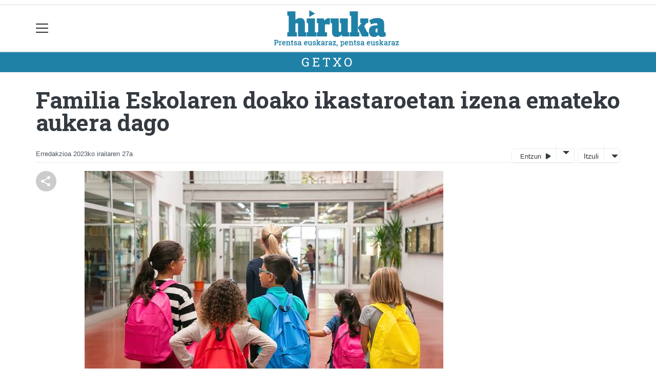

--- FILE ---
content_type: text/html; charset=utf-8
request_url: https://hiruka.eus/getxo/1695806066354-familia-eskolaren-doako-ikastaroetan-izena-emateko-aukera-dago
body_size: 15351
content:

<!DOCTYPE html>
<html lang="eu">
    <head>
        
        <!-- Google Tag Manager -->
        <script>
        window.dataLayer = window.dataLayer || [];

        dataLayer.push({
            'user_authenticated': 'False',
        });

        </script>
        <script>
  (function(i,s,o,g,r,a,m){i['GoogleAnalyticsObject']=r;i[r]=i[r]||function(){
  (i[r].q=i[r].q||[]).push(arguments)},i[r].l=1*new Date();a=s.createElement(o),
  m=s.getElementsByTagName(o)[0];a.async=1;a.src=g;m.parentNode.insertBefore(a,m)
  })(window,document,'script','//www.google-analytics.com/analytics.js','ga');

  ga('create', 'UA-57929882-1', 'hiruka.eus');
  ga('send', 'pageview');

</script>

<!-- Google tag (gtag.js) -->
<script async src="https://www.googletagmanager.com/gtag/js?id=G-EEZT07WK0Y"></script>
<script>
  window.dataLayer = window.dataLayer || [];
  function gtag(){dataLayer.push(arguments);}
  gtag('js', new Date());

  gtag('config', 'G-EEZT07WK0Y');
</script>
        <meta charset="utf-8">
        <meta name="viewport"
              content="width=device-width, initial-scale=1, shrink-to-fit=no">
        
    

  <script type="application/ld+json">
{
  "@context": "https://schema.org",
  "@type": "NewsArticle",
  "mainEntityOfPage": {
    "@type": "WebPage",
    "@id": "https://hiruka.eus/getxo/1695806066354-familia-eskolaren-doako-ikastaroetan-izena-emateko-aukera-dago"
  },
  "headline": "Familia Eskolaren doako ikastaroetan izena emateko aukera dago",
  "image": ["https://hiruka.tok-md.com/argazkiak/BJI/cache/grupo-ninos-maestra-caminando-pasillo-escuela_tokikom_700x700.jpg"],
  "datePublished": "2023-09-27T11:13:59+02:00",
  "dateModified": "2023-09-27T11:13:59+02:00",
  "author": {
    "@type": "Person",
    "name": "Erredakzioa"
  },
   "publisher": {
    "@type": "Organization",
    "name": "Hiruka.eus",
    "logo": {
      "@type": "ImageObject",
      "url": "https://hiruka.eus/static/img/logoa.png"
    }
  },
  "description": "Getxoko Udalak adikzio-jarreren arriskuak eta heziketa emozionala kudeatzen laguntzeko antolatutako Familia Eskolaren ikastaro gaiak ikastetxeetara itzuliko dira. Horietako tailer bat online izango da eta bi euskaraz. Oraingo hiruhilekoaren gaiek familiei gai batzuk jorratzerakoan sortu ohi diren zailtasunak kudeatzeko baliabideak eskainiko dizkiete, esate baterako, heriotza, adikzioak, banaketak, genero estereotipoak edo bullying gaiei buruzkoak.&amp;nbsp;"
}
  </script>



        
            


    
        <meta property="canonical" content="https://hiruka.eus/getxo/1695806066354-familia-eskolaren-doako-ikastaroetan-izena-emateko-aukera-dago" />
    

    
        <meta property="default:image" content="https://hiruka.eus/static/img/logoa.png" />
    

    
        <meta name="description" content="&lt;p&gt;Getxoko Udalak adikzio-jarreren arriskuak eta heziketa emozionala kudeatzen laguntzeko antolatutako Familia Eskolaren ikastaro gaiak ikastetxeetara itzuliko dira. Horietako tailer bat online izango da eta bi euskaraz. Oraingo hiruhilekoaren gaiek familiei gai batzuk jorratzerakoan sortu ohi diren zailtasunak kudeatzeko baliabideak eskainiko dizkiete, esate baterako, heriotza, adikzioak, banaketak, genero estereotipoak edo bullying gaiei buruzkoak.&amp;nbsp;&lt;/p&gt;">
    

    
        <meta property="fb:app_id" content="782206955192141" />
    

    
        <meta property="image" content="https://hiruka.tok-md.com/argazkiak/BJI/cache/grupo-ninos-maestra-caminando-pasillo-escuela_tokikom_700x700.jpg" />
    

    
        <meta property="keywords" content="antolatutako, gai, doako, oraingo, gaiak, buruzkoak.&amp;nbsp;, laguntzeko, arriskuak, ohi, banaketak,, dago, adikzioak,, familia, udalak, online, gaiek, eskolaren, getxoko, baterako,, hiruhilekoaren, jorratzerakoan, edo, adikziojarreren, getxo, sortu, aukera, da, horietako, heriotza,, bat, eta, dizkiete,, genero, izena, bi, estereotipoak, gaiei, ikastetxeetara, zailtasunak, kudeatzeko, itzuliko, eskainiko, heziketa, tailer, diren, kudeatzen, hiruka.eus, batzuk, ikastaro, izango, esate, baliabideak, ikastaroetan, familiei, emateko, dira., bullying, euskaraz., emozionala" />
    

    
        <link rel="me" href="https://matx.eus/@hiruka" />
    

    
        <link rel="me" href="https://tkm.eus/@hirukaeus" />
    

    
        <meta property="og:description" content="Getxoko Udalak adikzio-jarreren arriskuak eta heziketa emozionala kudeatzen laguntzeko antolatutako Familia Eskolaren ikastaro gaiak ikastetxeetara itzuliko dira. Horietako tailer bat online izango da eta bi euskaraz. Oraingo hiruhilekoaren gaiek familiei gai batzuk jorratzerakoan sortu ohi diren zailtasunak kudeatzeko baliabideak eskainiko dizkiete, esate baterako, heriotza, adikzioak, banaketak, genero estereotipoak edo bullying gaiei buruzkoak.&amp;nbsp;" />
    

    
        <meta property="og:image" content="https://hiruka.tok-md.com/argazkiak/BJI/cache/grupo-ninos-maestra-caminando-pasillo-escuela_tokikom_700x700.jpg" />
    

    
        <meta property="og:site_name" content="Hiruka.eus" />
    

    
        <meta property="og:title" content="Familia Eskolaren doako ikastaroetan izena emateko aukera dago - Getxo  - Hiruka.eus" />
    

    
        <meta property="og:url" content="https://hiruka.eus/getxo/1695806066354-familia-eskolaren-doako-ikastaroetan-izena-emateko-aukera-dago" />
    

    
        <meta property="robots" content="index, follow" />
    

    
        <title>Familia Eskolaren doako ikastaroetan izena emateko aukera dago - Getxo  - Hiruka.eus</title>
    

    
        <meta property="twitter:card" content="summary_large_image" />
    

    
        <meta property="twitter:creator" content="@tokikom" />
    

    
        <meta property="twitter:description" content="Getxoko Udalak adikzio-jarreren arriskuak eta heziketa emozionala kudeatzen laguntzeko antolatutako Familia Eskolaren ikastaro gaiak ikastetxeetara itzuliko dira. Horietako tailer bat online izango da eta bi euskaraz. Oraingo hiruhilekoaren gaiek familiei gai batzuk jorratzerakoan sortu ohi diren zailtasunak kudeatzeko baliabideak eskainiko dizkiete, esate baterako, heriotza, adikzioak, banaketak, genero estereotipoak edo bullying gaiei buruzkoak.&amp;nbsp;" />
    

    
        <meta property="twitter:image" content="https://hiruka.tok-md.com/argazkiak/BJI/cache/grupo-ninos-maestra-caminando-pasillo-escuela_tokikom_700x700.jpg" />
    

    
        <meta property="twitter:site" content="@tokikom" />
    

    
        <meta property="twitter:title" content="Familia Eskolaren doako ikastaroetan izena emateko aukera dago - Getxo  - Hiruka.eus" />
    

    
        <meta property="twitter:url" content="https://hiruka.eus/getxo/1695806066354-familia-eskolaren-doako-ikastaroetan-izena-emateko-aukera-dago" />
    


        
        
        
        
            <link rel="apple-touch-icon"
                  href="/static/img/favicons/fav196.png?v=15.14.0"
                  type="image/png"
                  sizes="196x196" />
            <link rel="apple-touch-icon"
                  href="/static/img/favicons/fav180.png?v=15.14.0"
                  type="image/png"
                  sizes="180x180" />
            <link rel="apple-touch-icon"
                  href="/static/img/favicons/fav128.png?v=15.14.0"
                  type="image/png"
                  sizes="128x128" />
            <link rel="apple-touch-icon"
                  href="/static/img/favicons/fav64.png?v=15.14.0"
                  type="image/png"
                  sizes="64x64" />
            <link rel="apple-touch-icon"
                  href="/static/img/favicons/fav16.png?v=15.14.0"
                  type="image/png"
                  sizes="16x16" />
            <link rel="manifest"
                  href="/static/img/favicons/site.webmanifest?v=15.14.0">
            <link rel="mask-icon"
                  href="/static/img/favicons/safari-pinned-tab.svg?v=15.14.0"
                  color="#999999">
            <meta name="msapplication-TileColor" content="#999999">
            <meta name="theme-color" content="#ffffff">
            <meta name="google" content="notranslate" />
        
        <!-- Bootstrap CSS -->
        <link rel="stylesheet"
              href="/static/css/bootstrap/bootstrap.min.css">
        <link rel="stylesheet" href="/static/CACHE/css/output.90336e399f68.css" type="text/css"><link rel="stylesheet" href="/static/CACHE/css/output.a6444707b5d1.css" type="text/css" media="screen"><link rel="stylesheet" href="/static/CACHE/css/output.7e871a4bb113.css" type="text/css"><link rel="stylesheet" href="/static/CACHE/css/output.29520c669505.css" type="text/css" media="screen">
        
    <!-- Elhuyar TTS -->
    <link rel="stylesheet"
          type="text/css"
          media="all"
          href="/static/css/tts/tts.css">
    <link rel="stylesheet"
          type="text/css"
          media="all"
          href="/static/css/tts/tinybox.css">
    <link rel="stylesheet"
          href="https://cdnjs.cloudflare.com/ajax/libs/font-awesome/6.2.0/css/all.min.css"
          integrity="sha512-xh6O/CkQoPOWDdYTDqeRdPCVd1SpvCA9XXcUnZS2FmJNp1coAFzvtCN9BmamE+4aHK8yyUHUSCcJHgXloTyT2A=="
          crossorigin="anonymous"
          referrerpolicy="no-referrer" />
    <!-- *********** -->
    <link rel="stylesheet" href="/static/css/tts/custom_tts.css" />
    <link rel="stylesheet"
          href="https://unpkg.com/swiper/swiper-bundle.min.css">

        <!-- Bootstrap JS -->
        <script src="/static/CACHE/js/output.50f41c38a4b3.js"></script>
<script src="/static/CACHE/js/output.af88a8133b79.js" defer></script>
<script src="/static/CACHE/js/output.49e3be85124d.js"></script>
        <script src="/static/js/pagination.js"></script>
        <script src="/static/js/tempusdominus-bootstrap-4.min.js"></script>
        <link rel="stylesheet"
              type="text/css"
              href="/static/css/tempusdominus-bootstrap-4.min.css" />
        
    <link rel="stylesheet"
          href="https://cdn.jsdelivr.net/npm/lightgallery@1.6.10/dist/css/lightgallery.css" />
    <script src="/static/js/lightgallery.js"></script>
    <script src="https://cdn.jsdelivr.net/npm/lightgallery@1.6.10/modules/lg-thumbnail.js"></script>
    <script src="https://cdn.jsdelivr.net/npm/lightgallery@1.6.10/modules/lg-fullscreen.js"></script>
    <script src="https://cdn.jsdelivr.net/npm/lightgallery@1.6.10/modules/lg-zoom.js"></script>

        <script type="text/javascript">
        $(document).ready(function () {
            $("#useroptions").load('/erabiltzaileak/useroptions?url=' + location.href);
            $("#headerjs").load('/erabiltzaileak/headerjs');
        });
        </script>
        <!-- Google Tag Manager -->
        <script>
        (function (w, d, s, l, i) {
            w[l] = w[l] || []; w[l].push({
                'gtm.start':
                    new Date().getTime(), event: 'gtm.js'
            }); var f = d.getElementsByTagName(s)[0],
                j = d.createElement(s), dl = l != 'dataLayer' ? '&l=' + l : ''; j.async = true; j.src =
                    'https://www.googletagmanager.com/gtm.js?id=' + i + dl; f.parentNode.insertBefore(j, f);
        })(window, document, 'script', 'dataLayer', 'GTM-WB443R2');
        </script>
        <!-- End Google Tag Manager -->
        <script async='async' src='https://www.googletagservices.com/tag/js/gpt.js'></script>
<script>
  var googletag = googletag || {};
  googletag.cmd = googletag.cmd || [];
</script>
<script type='text/javascript'>
    googletag.cmd.push(function() {

        googletag.defineSlot('/6115446/HIRUKA/btn1', [300, 75], 'div-gpt-ad-1531484909655-0').addService(googletag.pubads()).setTargeting('herriak', ['Getxo']).setTargeting('gaia', 'Hezkuntza');
        googletag.defineSlot('/6115446/HIRUKA/btn2', [300, 75], 'div-gpt-ad-1531484909655-1').addService(googletag.pubads()).setTargeting('herriak', ['Getxo']).setTargeting('gaia', 'Hezkuntza');
        googletag.defineSlot('/6115446/HIRUKA/btn3', [300, 75], 'div-gpt-ad-1531484909655-2').addService(googletag.pubads()).setTargeting('herriak', ['Getxo']).setTargeting('gaia', 'Hezkuntza');
        googletag.defineSlot('/6115446/HIRUKA/ldb1', [[728, 90], [980, 90]], 'div-gpt-ad-1531484909655-3').addService(googletag.pubads()).setTargeting('herriak', ['Getxo']).setTargeting('gaia', 'Hezkuntza');
        googletag.defineSlot('/6115446/HIRUKA/ldb2', [[728, 90], [980, 90]], 'div-gpt-ad-1531484909655-4').addService(googletag.pubads()).setTargeting('herriak', ['Getxo']).setTargeting('gaia', 'Hezkuntza');
        googletag.defineSlot('/6115446/HIRUKA/mpu1', [[300, 250]], 'div-gpt-ad-1531484909655-5').addService(googletag.pubads()).setTargeting('herriak', ['Getxo']).setTargeting('gaia', 'Hezkuntza');
        googletag.defineSlot('/6115446/HIRUKA/mpu2', [[300, 250]], 'div-gpt-ad-1531484909655-6').addService(googletag.pubads()).setTargeting('herriak', ['Getxo']).setTargeting('gaia', 'Hezkuntza');
        googletag.defineSlot('/6115446/HIRUKA/mpu3', [[300, 600], [300, 250]], 'div-gpt-ad-1531484909655-7').addService(googletag.pubads()).setTargeting('herriak', ['Getxo']).setTargeting('gaia', 'Hezkuntza');
        googletag.defineSlot('/6115446/HIRUKA/mpu4', [[300, 600], [300, 250]], 'div-gpt-ad-1531484909655-8').addService(googletag.pubads()).setTargeting('herriak', ['Getxo']).setTargeting('gaia', 'Hezkuntza');
        googletag.defineSlot('/6115446/HIRUKA/mpu5', [[300, 600], [300, 250]], 'div-gpt-ad-1531484909655-11').addService(googletag.pubads()).setTargeting('herriak', ['Getxo']).setTargeting('gaia', 'Hezkuntza');
        googletag.defineSlot('/6115446/HIRUKA/mpu6', [[300, 600], [300, 250]], 'div-gpt-ad-1531484909655-12').addService(googletag.pubads()).setTargeting('herriak', ['Getxo']).setTargeting('gaia', 'Hezkuntza');
        googletag.defineSlot('/6115446/HIRUKA/ldbm1', [320, 50], 'div-gpt-ad-1531484909655-9').addService(googletag.pubads()).setTargeting('herriak', ['Getxo']).setTargeting('gaia', 'Hezkuntza');
        googletag.defineSlot('/6115446/HIRUKA/ldbm2', [320, 50], 'div-gpt-ad-1531484909655-10').addService(googletag.pubads()).setTargeting('herriak', ['Getxo']).setTargeting('gaia', 'Hezkuntza');
        
        googletag.pubads().enableSingleRequest();
        googletag.pubads().collapseEmptyDivs(true);
        googletag.enableServices();
    });
</script>

    </head>
    <body 
          
          
          >
        <div class="container publitop mb-2 text-center">
            
                <div id='div-gpt-ad-1531484909655-3'
     style='min-height:90px;'>
    <script type='text/javascript'>googletag.cmd.push(function() { googletag.display('div-gpt-ad-1531484909655-3'); });</script>
</div>

            
        </div>
        <script>
        $(document).ready(function () {
            $('#navbarSupportedContent').on('shown.bs.collapse', function (e) {
                // Action to execute once the collapsible area is expanded
                $('#sticky-header-wrapper').removeClass('sticky-top');
                window.scrollTo(0, 0);
            });
            $('#navbarSupportedContent').on('hidden.bs.collapse', function (e) {
                // Action to execute once the collapsible area is expanded
                $('#sticky-header-wrapper').addClass('sticky-top');
            })

        });

        </script>
        


        <div class="sticky-top bg-white tk-header" id="sticky-header-wrapper">
            <div class="container">
                <nav class="navbar navbar-light p-0 row">
                    <div class="col-md-auto col-2 text-left align-middle h-100 d-inline-block p-0">
                        <button class="navbar-toggler my-1 border-0"
                                type="button"
                                data-toggle="collapse"
                                data-target="#navbarSupportedContent"
                                aria-controls="navbarSupportedContent"
                                aria-expanded="false"
                                aria-label="Toggle navigation">
                            <span class="navbar-toggler-icon"></span>
                        </button>
                    </div>
                    <div id="logocontainer"
                         class="col text-center align-middle h-100 d-inline-block px-1">
                        <a class="navbar-brand default-logo my-1 mx-0" href="/">
                            
                            
                                
<img src="https://hiruka.tok-md.com/argazkiak/Wnb/cache/logoa_tokikom_700x700.png?v=15.14.0"
     class="img-fluid"
     alt="logotipoa" />

                            
                        </a>
                    </div>
                    <div class="col-md-auto col-2 text-right align-middle h-100 d-inline-block p-0">
                        <form id="useroptions" class="navbar-right my-1">
                        </form>
                    </div>
                    <div class="collapse navbar-collapse" id="navbarSupportedContent">
<div class="row mb-3 pb-3 border-bottom">
    <div class="col-md-4 ">
        <form class="form-inline"
              method="GET"
              action="/bilaketa">
            <input class="form-control col-9 ml-3"
                   type="search"
                   placeholder="Bilatu..."
                   aria-label="Bilatu"
                   name="bilaketa" />
            <input type="hidden" name="webguneak" value="hiruka" />
            <input type="hidden" name="ordena" value="berritasuna" />
            <span class="ml-2">
                <button type="submit" class="btn btn-light">
                    <i class="fa-solid fa-magnifying-glass" aria-hidden="true"></i>
                </button>
            </span>
        </form>
    </div>
</div>
<div class="row">

          <div class="col-md-4 menua01">
                <ul class="navbar-nav mr-auto">


                    <li class="nav-item dropdown">
                            <a class="nav-link dropdown-toggle" href="#" id="navbarDropdown" role="button" data-toggle="dropdown" aria-haspopup="true" aria-expanded="false">
                              Herriak
                            </a>
                            <div class="dropdown-menu" aria-labelledby="navbarDropdown">
                              <a class="dropdown-item" href="/barrika/">Barrika</a>
                              <a class="dropdown-item" href="/berango/">Berango</a>
                              <a class="dropdown-item" href="/ehu/">EHU</a>
                              <a class="dropdown-item" href="/erandio/">Erandio</a>
                              <a class="dropdown-item" href="/getxo/">Getxo</a>
                              <a class="dropdown-item" href="/gorliz/">Gorliz</a>
                              <a class="dropdown-item" href="/leioa/">Leioa</a>
                              <a class="dropdown-item" href="/lemoiz/">Lemoiz</a>
                              <a class="dropdown-item" href="/plentzia/">Plentzia</a>
                              <a class="dropdown-item" href="/sopela/">Sopela</a>
                              <a class="dropdown-item" href="/urduliz/">Urduliz</a>
                              <a class="dropdown-item" href="/uribe-kosta/">Uribe Kosta</a>

                            </div>
                    </li>
                    <div class="dropdown-divider"></div>


                    <li class="nav-item dropdown">
                            <a class="nav-link dropdown-toggle" href="#" id="navbarDropdown" role="button" data-toggle="dropdown" aria-haspopup="true" aria-expanded="false">
                              Gaiak
                            </a>
                            <div class="dropdown-menu" aria-labelledby="navbarDropdown">
                              <a class="dropdown-item" href="/kultura/">Kultura</a>
                              <a class="dropdown-item" href="/euskara/">Euskara</a>
                              <a class="dropdown-item" href="/kirolak/">Kirolak</a>
                              <a class="dropdown-item" href="/hezkuntza/">Hezkuntza</a>
                              <a class="dropdown-item" href="/ekonomia/">Ekonomia</a>
                              <a class="dropdown-item" href="/jendartea/">Jendartea</a>
                              <a class="dropdown-item" href="/politika/">Politika</a>
                              <a class="dropdown-item" href="/gazteok/">Gazteok</a>
                              <a class="dropdown-item" href="/historia/">Historia</a>
                              <a class="dropdown-item" href="/ingurumena/">Ingurumena</a>
                              <a class="dropdown-item" href="/iritzia/">Iritzia</a>
                              <a class="dropdown-item" href="/jaiak/">Jaiak</a>
                            </div>
                    </li>
                    <div class="dropdown-divider"></div>


                    <li class="nav-item dropdown">
                     <li class="nav-item">
                         <a class="nav-link" href="/prentsa/">Aldizkaria</a>
                    </li>
                    <div class="dropdown-divider"></div>



                </ul>

          </div><!-- menua01 -->

          <div class="col-md-4 menua02">
              <div class="row">
                  <div class="col-6">
                      <ul class="navbar-nav mr-auto">
                          <li class="nav-item"><a class="nav-link" href="/agenda/"><i class="fas fa-calendar-alt"></i>Agenda</a></li>
                          <li class="nav-item"><a class="nav-link" href="/eguraldia"><i class="fas fa-sun"></i>Eguraldia</a></li>
                          <li class="nav-item"><a class="nav-link" href="/zozketak/"><i class="fas fa-trophy"></i>Zozketak</a></li>
<li class="nav-item"><a class="nav-link" href="https://hiruka.eus/bereziak/0km-berton-bertokoa"><i class="fas fa-grin-hearts"></i>Berton bertokoa</a></li>
                      </ul>
                  </div>

                  <div class="col-6">
                      <ul class="navbar-nav mr-auto">
                          <li class="nav-item"><a class="nav-link" href="/galeriak/"><i class="fas fa-images"></i></i>Argazki galeriak</a></li>
                          <li class="nav-item"><a class="nav-link" href="/bideoak/"><i class="fas fa-video"></i>Bideoak</a></li>
                          <li class="nav-item"><a class="nav-link" href="/bereziak/"><i class="fas fa-stream"></i></i>Bereziak</a></li>
<li class="nav-item"><a class="nav-link" href="/sailkatuak/"><i class="fas fa-clipboard"></i></i>Iragarkiak</a></li>
                      </ul>
                  </div>
              </div> <!-- row -->
              </div><!-- menua02 -->

          <div class="col-md-4 menua03">

              <ul class="navbar-nav mr-auto">
                  <li class="nav-item"><a class="nav-link" href="/bazkidetu/">Egin zaitez HIRUKA Lagun</a></li>
                  <li class="nav-item"><a class="nav-link" href="/gida/">Gida-komertziala</a></li>
                  <li class="nav-item"><a class="nav-link" href="/publizitatea/">Publizitatea</a></li>
                  <li class="nav-item"><a class="nav-link" href="/kontaktua/">Harremanetarako</a></li>
                  <li class="nav-item"><a class="nav-link" href="/honi-buruz/">Honi buruz</a></li>
              </ul>
          </div><!-- menua 03 -->
      </div><!-- row -->
<div class="row sare_sozialak_menua">
    <div class="col-md-6 sare_sozialak">
<a href="https://www.instagram.com/hirukaeus/"><i class="fa-brands fa-instagram"></i></a>

<a href="https://tkm.eus/@hirukaeus"><i class="fa-brands fa-mastodon"></i></a>
<a href="https://www.facebook.com/HirukaEus"><i class="fa-brands fa-facebook-f"></i></a>
<a href="https://www.youtube.com/channel/UC8lh2Lo-_F0rbWvdzwZ0NbQ"><i class="fa-brands fa-youtube"></i></a>
<a href="mailto:hiruka@hiruka.eus"><i class="fa-regular fa-envelope"></i></a></div>
    <div class="col-md-6 tokikom_logoa">
        <img src="/static/img/logo_tokikom_menu.png"
             alt="Tokikom menuko logotipoa" />
    </div>
</div>
</div>
                </nav>
            </div>
            <div class="border m-0"></div>
            <div>
                
                    <div class="tk-subheader tk-subheadereffect text-center text-uppercase mb-3">
                        
                            
        <div id="header-title">
            
                <a href="/getxo/">Getxo</a>
            
        </div>
    
                        
                    </div>
                
            </div>
            <div id="headerjs"></div>
        </div>
        <div id="tk-maincontainer">
            
            
            
            
            
                <div class="tk-content">
                    <div class="container">
                        <div class="row">
                            <div class="col-12">
                                
                                
                                
        


        

<div class="row  no-subscriber">
    <div class="col-12">
        
            
            
            <div id="title" class="">
                <h1 id="content-title" class="mt-3 mb-4">Familia Eskolaren doako ikastaroetan izena emateko aukera dago</h1>
                <p id = "disableTitleTranslation" class="d-none">
                    <span id="content-title-msg"></span>
                    <button id="" class="" onclick="disableTranslation()">&#10007;</button>
                </p>
            </div>
            
                <div class="tk-display-signature">
                    



    
        
        
        
        <span class="tk-author-card mr-1 small">
            
                Erredakzioa
            
        </span>
    

<span class="tk-datePublished mr-1">2023ko irailaren 27a</span>



                    
                    
                        


<!-- TTS -->
<!--desktop-->
<div class="tk-adimen">
   
      <div class="tk-entzun">
         <div class="elhuyarDropdown">
            <button id="playerIndicator" class="play" onclick="elhuyarManager()">
               Entzun
               <span id="playerIndicator" class="playbotoia play" accesskey="p"></span>
            </button>
            <button onclick="elhuyarDropdownFunction()" class="dropbtn"></button>
            <div id="elhuyarDropdownContent" class="dropdown-content">
               <a href="#" class="deskargatu" onclick="TTS.deskargatutestuaaudiogisa()">Deskargatu</a>
               <a href="#"
                  onclick="TTS.about(); return false;"
                  class="info"
                  title="Honi buruz">Info</a>
               <span class="ahotsak">Ahotsak :</span>
               <div id="ahotsakoptions" class="ahotsakoptions"></div>
            </div>
         </div>
      </div>
   
   
      <div class="tk-itzuli">
         <div class="trebeDropdown">
            <button id="itzuliButton" class="translate" onclick="trebeManager()">Itzuli</button>
            <button onclick="trebeDropdownFunction()" class="dropbtn"></button>
            <div id="trebeDropdownContent" class="dropdown-content">
               <a href="#"
                  onclick="languageSelector(this)"
                  id="es"
                  class="selectedLanguage">Español</a>
               <a href="#" onclick="languageSelector(this)" id="en" class="">English</a>
               <a href="#" onclick="languageSelector(this)" id="fr" class="">Français</a>
               <a href="#" onclick="languageSelector(this)" id="ca" class="">Català</a>
               <a href="#" onclick="languageSelector(this)" id="gl" class="">Galego</a>
            </div>
         </div>
      </div>
   
</div>
<p id="lerrojauzia2" class="clear"></p>
<div class="d-none">
   <a href="#"
      id="playbotoiabozgorailua"
      onclick="TTS.entzun(); return false;"
      class="playbotoiabozgorailua audiobotoia"
      title="Edukia entzun"
      accesskey="p"></a>
   <a href="#"
      id="gelditubotoia"
      onclick="TTS.stopBotoia(); return false;"
      class="gelditubotoia audiobotoia d-none"
      title="Amaitu"
      accesskey="s"
      style="display:none"></a>
   <a href="#"
      id="hasierarabotoia"
      onclick="TTS.hasierara(); return false;"
      class="hasierarabotoia audiobotoia d-none"
      title="Hasierara"
      accesskey="c"
      style="display:none"></a>
   <a href="#"
      id="atzeraparagrafoabotoia"
      onclick="TTS.atzeraparagrafoa(); return false;"
      class="atzeraparagrafoabotoia audiobotoia d-none"
      title="Aurreko paragrafora"
      accesskey="x"
      style="display:none"></a>
   <a href="#"
      id="atzerabotoia"
      onclick="TTS.atzera(); return false;"
      class="atzerabotoia audiobotoia d-none"
      title="Aurreko esaldira"
      accesskey="a"
      style="display:none"></a>
   <a href="#"
      id="aurrerabotoia"
      onclick="TTS.aurrera(); return false;"
      class="aurrerabotoia audiobotoia d-none"
      title="Hurrengo esaldira"
      accesskey="d"
      style="display:none"></a>
   <a href="#"
      id="aurreraparagrafoabotoia"
      onclick="TTS.aurreraparagrafoa(); return false;"
      class="aurreraparagrafoabotoia audiobotoia d-none"
      title="Hurrengo paragrafora"
      accesskey="w"
      style="display:none"></a>
   <a href="#"
      id="amaierarabotoia"
      onclick="TTS.amaierara(); return false;"
      class="amaierarabotoia audiobotoia d-none"
      title="Amaierara"
      accesskey="e"
      style="display:none"></a>
   <a href="#"
      id="joanbotoia"
      onclick="TTS.joan(); return false;"
      class="joanbotoia audiobotoia d-none"
      title="Zati zehatz batera joateko, klik egin bertan eta jarraitu botoia sakatu"
      accesskey="j"
      style="display:none"></a>
   <a href="#"
      id="azalpentestua"
      onclick="TTS.entzun(); return false;"
      class="azalpentestua audiobotoia d-none"
      title="Edukia entzun"
      style="display:none">
      <span id="entzuntestua" class="entzuntestua">Orria entzun</span>
   </a>
   <a href="#"
      id="aboutbotoia"
      onclick="TTS.about(); return false;"
      class="aboutbotoia audiobotoia d-none"
      title="Honi buruz"
      accesskey="h"
      style="display:none"></a>
   <div id=""
        class="bolumenakontrola audiobotoia d-none"
        title="Bolumena"
        style="display:none">
      <div class="banatzekoa"></div>
      <a href="#"
         id="volume"
         class="volume"
         onclick="TTS.bolumenaerakutsiezkutatu(); return false;"
         accesskey="v"></a>
      <a href="#" id="bolumenaslider" class="bolumenaslider d-none"></a>
      <span id="bolumenatooltip"
            class="bolumenatooltip slidertooltipbolumena"
            style="display:none"></span>
   </div>
   <div id="abiadurakontrola"
        class="abiadurakontrola speed100 audiobotoia abiadura d-none"
        title="Irakurketaren abiadura"
        style="display:none"
        onmousedown="TTS.abiaduraaldatu()">
      <i class="fa-solid fa-xmark"></i>
   </div>
   <div id="hizlariakontrola"
        class="hizlariakontrola audiobotoia d-none"
        title="Hizlaria"
        style="display:none">
      <a href="#"
         id="hizlaria"
         class="hizlaria"
         onclick="TTS.hizlariaerakutsiezkutatu(); return false;"
         accesskey="g"></a>
      <div id="hizlariaukera" class="hizlariaukera" style="display:none"></div>
   </div>
   <div id="hizkuntzakontrola"
        class="hizkuntzakontrola audiobotoia d-none"
        title="Testuaren hizkuntza"
        style="display:none">
      <a href="#"
         id="hizkuntza"
         class="hizkuntza"
         onclick="TTS.hizkuntzaerakutsiezkutatu(); return false;"
         accesskey="l"></a>
      <div id="hizkuntzaaukera" class="hizkuntzaaukera" style="display:none">
         <a href="#"
            id="hizkuntzaeuskara"
            class="hizkuntzaeuskara ezkerrean aukeratuta d-none"
            onclick="TTS.hizkuntzaaldatu(event); return false;"
            title="Euskara"
            accesskey="u"></a>
         <div class="ezkerrean banatzekoa"></div>
         <a href="#"
            id="hizkuntzagaztelania"
            class="hizkuntzagaztelania ezkerrean d-none"
            onclick="TTS.hizkuntzaaldatu(event); return false;"
            title="Gaztelania"
            accesskey="i"></a>
      </div>
   </div>
</div>

                    
                </div>
            
        
    </div>
</div>
<div class="row w-100">
    
        <div class="col-md-1">

    <div class="tk-socialbuttons sticky-top">
        <ul class="tk-share hidden-xs pt-3 list-unstyled">
            <li class="sharelink"><div class="position-fixed bottom-0 right-0 p-3"
     style="z-index: 5;
            right: 0;
            bottom: 0">
    <div id="share-notification"
         class="toast hide"
         role="alert"
         aria-live="assertive"
         aria-atomic="true"
         data-delay="2000">
        <div class="toast-header">
            <strong class="mr-auto text-success"><i class="fa-regular fa-circle-check"></i> Kopiatuta!</strong>
            <button type="button"
                    class="ml-2 mb-1 close"
                    data-dismiss="toast"
                    aria-label="Close">
                <span aria-hidden="true">&times;</span>
            </button>
        </div>
        <div class="toast-body text-body">Eduki hau partekatzeko esteka arbelera kopiatu da.</div>
    </div>
</div>
<a id="copy-btn">
    
        <svg width="40"
             height="40"
             viewBox="0 0 40 40"
             fill="none"
             xmlns="http://www.w3.org/2000/svg">
            <circle cx="20" cy="20" r="20" fill="#CCCCCC" />
            <path d="M25 30C24.1667 30 23.4583 29.7083 22.875 29.125C22.2917 28.5417 22 27.8333 22 27C22 26.9 22.025 26.6667 22.075 26.3L15.05 22.2C14.7833 22.45 14.475 22.646 14.125 22.788C13.775 22.93 13.4 23.0007 13 23C12.1667 23 11.4583 22.7083 10.875 22.125C10.2917 21.5417 10 20.8333 10 20C10 19.1667 10.2917 18.4583 10.875 17.875C11.4583 17.2917 12.1667 17 13 17C13.4 17 13.775 17.071 14.125 17.213C14.475 17.355 14.7833 17.5507 15.05 17.8L22.075 13.7C22.0417 13.5833 22.021 13.471 22.013 13.363C22.005 13.255 22.0007 13.134 22 13C22 12.1667 22.2917 11.4583 22.875 10.875C23.4583 10.2917 24.1667 10 25 10C25.8333 10 26.5417 10.2917 27.125 10.875C27.7083 11.4583 28 12.1667 28 13C28 13.8333 27.7083 14.5417 27.125 15.125C26.5417 15.7083 25.8333 16 25 16C24.6 16 24.225 15.929 23.875 15.787C23.525 15.645 23.2167 15.4493 22.95 15.2L15.925 19.3C15.9583 19.4167 15.9793 19.5293 15.988 19.638C15.9967 19.7467 16.0007 19.8673 16 20C15.9993 20.1327 15.9953 20.2537 15.988 20.363C15.9807 20.4723 15.9597 20.5847 15.925 20.7L22.95 24.8C23.2167 24.55 23.525 24.3543 23.875 24.213C24.225 24.0717 24.6 24.0007 25 24C25.8333 24 26.5417 24.2917 27.125 24.875C27.7083 25.4583 28 26.1667 28 27C28 27.8333 27.7083 28.5417 27.125 29.125C26.5417 29.7083 25.8333 30 25 30Z" fill="white" />
        </svg>
    
</a>
<script>
    // URLa kopiatzeko funtzioa
    const copyButton = document.getElementById('copy-btn');
    copyButton.addEventListener('click', () => {
        const url = window.location.href;
        navigator.clipboard.writeText(url).then(() => {
            $('#share-notification').toast('show');
        }).catch(err => {
            console.error('Akatsa kopiatzean:', err);
        });
    });
</script>
</li>
            
        </ul>
    </div>

</div>
    
    <div class="col-md">
        
            <div class="mt-3">
                
                    
                        
                            <div class="tk-articleimage mb-3">
                                <div id="lightgallery">
                                    <a href="https://hiruka.tok-md.com/argazkiak/BJI/grupo-ninos-maestra-caminando-pasillo-escuela.jpg">
                                        <img class="img-fluid"
                                             src="https://hiruka.tok-md.com/argazkiak/BJI/cache/grupo-ninos-maestra-caminando-pasillo-escuela_tokikom_700x700.jpg"
                                             alt="Familia Eskolaren doako ikastaroetan izena emateko aukera dago" />
                                    </a>
                                </div>
                                <div class="tk-photofooter">
                                    
                                </div>
                            </div>
                            <script>
                            $(document).ready(function(){
                                $('#lightgallery').lightGallery({
                                    thumbnail: false,
                                    download: false,
                                });
                            });
                            </script>
                        
                    
                
                
                
                
            </div>
            
                <div id="summary" class="">
                    <div id="content-summary" class="tk-description mb-3"><p>Getxoko Udalak adikzio-jarreren arriskuak eta heziketa emozionala kudeatzen laguntzeko antolatutako Familia Eskolaren ikastaro gaiak ikastetxeetara itzuliko dira. Horietako tailer bat online izango da eta bi euskaraz. Oraingo hiruhilekoaren gaiek familiei gai batzuk jorratzerakoan sortu ohi diren zailtasunak kudeatzeko baliabideak eskainiko dizkiete, esate baterako, heriotza, adikzioak, banaketak, genero estereotipoak edo bullying gaiei buruzkoak.&nbsp;</p></div>
                    <p id = "disableSummaryTranslation" class="d-none">
                        <span id="content-summary-msg"></span>
                        <button id="" class="" onclick="disableTranslation()">&#10007;</button>
                    </p>
                </div>
            
            
            
                <div class="tk-articlebody"><p>Doakoak izango diren ikastaroak urriaren 9an hasiko dira eta abenduaren 19an amaitu, Romo, Nuestra Se&ntilde;ora de Europa, Azkorri, Zubileta eta Zabala ikastetxeetan; Julio Caro Baroja institutuan eta San Nikolas ikastolan.</p>
<p>&ldquo;Getxoko ikasleen familiei zuzendutako ikastaro horien helburua da familiei laguntzea seme-alaben hezkuntza emozionala eta mendekotasun-jokabideen arriskuak kudeatzen. Ezarritako aldaketekin saioetan pertsona gehiagok parte hartzea erraztu nahi dugu&rdquo;, azaldu du Carmen Diaz Gizarte Kohesioko zinegotziak.</p>
<p>Datozen asteotarako antolatutako tailerrak hurrengoak izango dira:</p>
<ul>
<li>Urriak 9 eta 10: Educar en positivo implica no poner l&iacute;mites?</li>
<li>Urriak 16: &iquest;C&oacute;mo gestionar en casa una separaci&oacute;n?</li>
<li>Urriak 23: Bullying.</li>
<li>Azaroak 6 eta 7: El sexo. &iquest;un tema tab&uacute; en las familias? </li>
<li>Azaroak 13: Adingabeak sarean: gehiegizko esposizioa eta segurtasunaren garrantzia.</li>
<li>Azaroak 20 eta 21: "&iquest;C&oacute;mo influyen las redes sociales en la autoestima de los y las adolescentes?".</li>
<li>Azaroak 28: "C&oacute;mo hablar de la muerte con nuestros hijos e hijas".</li>
<li>Abenduak 4: "Ezagutzen ditugu gazteek kontsumitzen dituzten drogak?".</li>
<li>Abenduak 11: "T&eacute;cnicas pr&aacute;cticas para trabajar las situaciones de conflicto con tus hijos e hijas".</li>
<li>Abenduak 18 eta 19: "C&oacute;mo decidir los regalos de navidad sin caer en los estereotipos de g&eacute;nero".</li>
</ul>
<p>Doako ikastaroetan parte hartu ahal izateko aurretiaz izena eman beharko da Gurasoen Eskolen elkarteek edo eskolek bidaliko duten online inprimaki baten bitartez. Informazio gehiago <a href="mailto:gurasoeskolakgetxo@gmail.com">gurasoeskolakgetxo@gmail.com</a> helbidean <em>Seme-alabak</em> argitalpenean, <a href="http://www.getxo.eus">www.getxo.eus</a> udal webgunean eta 944 444 2 49 telefono zenbakian dago.</p></div>
            
            
        
        
            <div class="tk-articletags mb-3">
    <span>
    
        <a href="/hezkuntza/">Hezkuntza</a>
    
    </span>


    <span>
        
            
                <a  href="/getxo/">Getxo</a>
            
        
    </span>

</div>
            <div class="tk-articletags mb-3">
</div>
        
        
            <div class="row">
    
    
</div>
        
        
            <div class="tk-laguntza">
    <h5>Irakurle agurgarria:</h5>
<p>HIRUKA gure eskualdeko euskara hutsezko hedabide bakarra da; egunero 10 udalerriren berri ematen dugu, eta hilabetero doan duzu aldizkaria kalean, tokiko komertzioetan zein erakunde publikoen egoitzetan. Eta orain doan bidaliko dizugu etxera nahi izanez gero! Proiektua bizirik jarraitzeko, ezinbestekoa dugu zu bezalako irakurleen babesa eta ekarpen ekonomikoa.
<p>Egin zaitez HIRUKAlagun eta gozatu euskaraz!</p>

    
    <br/>
    <a class="btn btn-primary" href="https://hiruka.eus/bazkidetu/">Izan zaitez HIRUKAlagun</a>
    
</div>
        
        
            <div id="commentsbase"></div>

<script type="text/javascript">
    $(document).ready(function () {
        $.ajax({
            type: 'GET',
            data: {
                obj_id: '92621',
                msg: '',
                url: '/getxo/1695806066354-familia-eskolaren-doako-ikastaroetan-izena-emateko-aukera-dago',
            },
            url: "/erabiltzaileak/commentsbase",
            success: function (result) {
                $("#commentsbase").html(result);
            }
        });
    });
</script>
        
        
    </div>
    
        
            
                
<div class="w-300 mb-3 mx-auto">
    <div class="publia1">
        
        
        
        
            <div class="tk-publi mr-3 sticky-top pt-3"><div id='div-gpt-ad-1531484909655-5'
     >
    <script type='text/javascript'>googletag.cmd.push(function() { googletag.display('div-gpt-ad-1531484909655-5'); });</script>
</div>
</div>
        
    </div>
    
        <div class="publia2">
            <div class="tk-publi mr-3 sticky-top pt-3"><div id='div-gpt-ad-1531484909655-6'
     >
    <script type='text/javascript'>googletag.cmd.push(function() { googletag.display('div-gpt-ad-1531484909655-6'); });</script>
</div>
</div>
        </div>
    
</div>

            
        
    
</div>

        
    <div id="relatedjs" class="col-md-12"></div>
    <script type="text/javascript">
        $(document).ready(function() {
            $.ajax({
                type: 'GET',
                data: {
                        obj_id: '92621',
                        herria: 'getxo',
                      },
                url: "/erabiltzaileak/relatedjs",
                success: function(result){
                    $("#relatedjs").html(result);
                }
            });
        });
    </script>


        <div class ="col-md-12">

</div>
    
                            </div>
                        </div>
                    </div>
                </div>
            
        </div>
        <div class="container publibottom py-1 text-center">
            
                <div id='div-gpt-ad-1531484909655-4'
     >
    <script type='text/javascript'>googletag.cmd.push(function() { googletag.display('div-gpt-ad-1531484909655-4'); });</script>
</div>

            
        </div>
        <footer>
            
                <div class="tk-footer-content text-center p-3 pt-5 ">
                    <div class="container">
                        


    <address>
        <h4>HIRUKA Koop.Sozietatea.</h4>
<p>Martikoena 16, 2. solairua. 48992 Getxo<br /> 
Tel.: 944 911 337 · hiruka@hiruka.eus</p>

<p><img alt="creative commons" src="https://hiruka.tok-md.com/argazkiak/dHr/cache/cc-by-sa_tokikom_700x700.png"  /></p>

<p>Codesyntaxek egina</p>
    </address>
    
        <ul class="social nav justify-content-center">
            
                <li class="nav-item">
                    <a href="https://www.facebook.com/HirukaEus" class="nav-link">
                        <img src="/static/img/i_facebook.png" alt="Facebook logotipoa">
                    </a>
                </li>
            
            
            
                <li class="nav-item">
                    <a href="https://tkm.eus/@hirukaeus" class="nav-link">
                        <img src="/static/img/i_mastodon.png" alt="Mastodon logotipoa">
                    </a>
                </li>
            
            
                <li class="nav-item">
                    <a href="https://www.instagram.com/hirukaeus/" class="nav-link">
                        <img src="/static/img/i_instagram.png" alt="Instagram logotipoa">
                    </a>
                </li>
            
            
            
                <li class="nav-item">
                    <a href="https://www.youtube.com/channel/UC8lh2Lo-_F0rbWvdzwZ0NbQ" class="nav-link">
                        <img src="/static/img/i_youtube.png" alt="Youtube logotipoa">
                    </a>
                </li>
            
            
                <li class="nav-item">
                    <a href="mailto:hiruka@hiruka.eus" class="nav-link">
                        <img src="/static/img/i_mailto.png" alt="Email logotipoa">
                    </a>
                </li>
            
        </ul>
    


                        <ul class="nav justify-content-center text-uppercase tk-fontxsmall">
                            <li class="nav-item">
                                <a href="/honi-buruz/" class="nav-link text-light">Honi buruz</a>
                            </li>
                            <li class="nav-item">
                                <a href="/lege-oharra/" class="nav-link text-light">Lege oharra</a>
                            </li>
                            <li class="nav-item">
                                <a href="/publizitatea/" class="nav-link text-light">Publizitatea</a>
                            </li>
                            <li class="nav-item">
                                <a href="/parte-hartzea/" class="nav-link text-light">Arauak</a>
                            </li>
                            <li class="nav-item">
                                <a href="/kontaktua/" class="nav-link text-light">Harremanetarako</a>
                            </li>
                            <li class="nav-item">
                                <a href="/aktualitatea/rssak" class="nav-link text-light">Rss</a>
                            </li>
                            
                        </ul>
                    </div>
                </div>
                <div class="tk-footer-babesleak text-center text-white">
                    <div class="container"><p>
<img alt="Barrikako Udala" src="https://hiruka.tok-md.com/argazkiak/rTQ/cache/barrika_tokikom_700x700.gif" width="70" />
<img hidden alt="Berangoko Udala" src="https://hiruka.tok-md.com/argazkiak/ETL/cache/berango_tokikom_700x700.gif" width="70" />
<img alt="Getxoko Udala" src="https://hiruka.tok-md.com/argazkiak/uSl/cache/Getxo_tokikom_700x700.jpg" width="70" />
<img alt="Gorlizko Udala" src="https://hiruka.tok-md.com/argazkiak/kRQ/cache/gorliz_tokikom_700x700.gif" width="70" />
<img alt="Leioako Udala" src="https://hiruka.tok-md.com/argazkiak/tXk/cache/leioa_tokikom_700x700.gif" width="70" />
<img alt="Lemoizko Udala" src="https://hiruka.tok-md.com/argazkiak/vro/cache/LemoizDenona-vc_tokikom_700x700.png" width="70" />
<img alt="Plentziako Udala" src="https://hiruka.tok-md.com/argazkiak/ECf/cache/Plentzia_logo_tokikom_700x700.png" width="70" />
<img alt="Sopelako Udala" src="https://hiruka.tok-md.com/argazkiak/SBb/staff_SOPELA.png" width="70" />
<img alt="Urdulizko Udala" src="https://hiruka.tok-md.com/argazkiak/uWO/cache/urduliz_tokikom_700x700.gif" width="70" />
</br>
<img alt="Bizkaiko Foru Aldundia" src="https://hiruka.tok-md.com/argazkiak/XxU/cache/baldundia_tokikom_700x700.jpg" />
</p></div>
                </div>
                <div class="tk-footer-tokikom text-center bg-light p-3 hidden-xs-up">
                    <div class="container">
                        <a rel="nofollow" href="https://tokikom.eus">
                            <img src="/static/img/tk-logoa.png" alt="Tokikom logotipoa" />
                        </a>
                        <h5>Gertuko informazioa, euskaraz</h5>
                        <ul class="tk-medioak nav nav-pills justify-content-center text-uppercase small pt-2 my-2">
                            <li class="nav-item">
                                <a rel="nofollow"
                                   href="https://aiaraldea.eus"
                                   class="nav-link text-dark">Aiaraldea</a>
                            </li>
                            <li class="nav-item">
                                <a rel="nofollow" href="https://aikor.eus" class="nav-link text-dark">Aikor</a>
                            </li>
                            <li class="nav-item">
                                <a rel="nofollow" href="https://aiurri.eus" class="nav-link text-dark">Aiurri</a>
                            </li>
                            <li class="nav-item">
                                <a rel="nofollow" href="https://alea.eus" class="nav-link text-dark">Alea</a>
                            </li>
                            <li class="nav-item">
                                <a rel="nofollow" href="https://amezti.eus" class="nav-link text-dark">Amezti</a>
                            </li>
                            <li class="nav-item">
                                <a rel="nofollow" href="https://anboto.org" class="nav-link text-dark">Anboto</a>
                            </li>
                            <li class="nav-item">
                                <a rel="nofollow"
                                   href="https://antxetamedia.eus"
                                   class="nav-link text-dark">Antxeta irratia</a>
                            </li>
                            <li class="nav-item">
                                <a rel="nofollow" href="https://ataria.eus" class="nav-link text-dark">Ataria</a>
                            </li>
                            <li class="nav-item">
                                <a rel="nofollow"
                                   href="https://azpeitiaguka.eus"
                                   class="nav-link text-dark">Azpeitia Guka</a>
                            </li>
                            <li class="nav-item">
                                <a rel="nofollow"
                                   href="https://azkoitiaguka.eus"
                                   class="nav-link text-dark">Azkoitia Guka</a>
                            </li>
                            <li class="nav-item">
                                <a rel="nofollow" href="https://barrena.eus" class="nav-link text-dark">Barrena</a>
                            </li>
                            <li class="nav-item">
                                <a rel="nofollow" href="https://begitu.eus" class="nav-link text-dark">Begitu</a>
                            </li>
                            <li class="nav-item">
                                <a rel="nofollow" href="https://erran.eus" class="nav-link text-dark">Erran</a>
                            </li>
                            <li class="nav-item">
                                <a rel="nofollow"
                                   href="https://euskalerriairratia.eus"
                                   class="nav-link text-dark">
                                    Euskalerria
                                    Irratia
                                </a>
                            </li>
                            <li class="nav-item">
                                <a rel="nofollow" href="https://geuria.eus" class="nav-link text-dark">Geuria</a>
                            </li>
                            <li class="nav-item">
                                <a rel="nofollow" href="https://goiena.eus" class="nav-link text-dark">Goiena</a>
                            </li>
                            <li class="nav-item">
                                <a rel="nofollow" href="https://gitb.eus" class="nav-link text-dark">Goierri telebista</a>
                            </li>
                            <li class="nav-item">
                                <a rel="nofollow" href="https://guaixe.eus" class="nav-link text-dark">Guaixe</a>
                            </li>
                            <li class="nav-item">
                                <a rel="nofollow" href="https://guka.eus" class="nav-link text-dark">Guka</a>
                            </li>
                            <li class="nav-item">
                                <a rel="nofollow"
                                   href="https://guka.eus/telebista"
                                   class="nav-link text-dark">Guka telebista</a>
                            </li>
                            <li class="nav-item">
                                <a rel="nofollow" href="https://hiruka.eus" class="nav-link text-dark">Hiruka</a>
                            </li>
                            <li class="nav-item">
                                <a rel="nofollow" href="https://kronika.eus" class="nav-link text-dark">Kronika</a>
                            </li>
                            <li class="nav-item">
                                <a rel="nofollow" href="https://mailope.eus" class="nav-link text-dark">Mailope</a>
                            </li>
                            <li class="nav-item">
                                <a rel="nofollow" href="https://noaua.eus" class="nav-link text-dark">Noaua</a>
                            </li>
                            <li class="nav-item">
                                <a rel="nofollow" href="https://oizmendi.eus" class="nav-link text-dark">Oizmendi telebista</a>
                            </li>
                            <li class="nav-item">
                                <a rel="nofollow" href="https://orioguka.eus" class="nav-link text-dark">Orio Guka</a>
                            </li>
                            <li class="nav-item">
                                <a rel="nofollow"
                                   href="https://txintxarri.eus"
                                   class="nav-link text-dark">Txintxarri</a>
                            </li>
                            <li class="nav-item">
                                <a rel="nofollow"
                                   href="https://zarautzguka.eus"
                                   class="nav-link text-dark">Zarautz Guka</a>
                            </li>
                            <li class="nav-item">
                                <a rel="nofollow"
                                   href="https://zumaiaguka.eus"
                                   class="nav-link text-dark">Zumaia Guka</a>
                            </li>
                            <li class="nav-item">
                                <a rel="nofollow" href="https://28kanala.eus" class="nav-link text-dark">28 Kanala</a>
                            </li>
                        </ul>
                        <ul class="tk-medioderibatuak nav nav-pills justify-content-center">
                            <li class="nav-item">
                                <a rel="nofollow" href="https://matx.eus" class="nav-link text-dark">Matx</a>
                            </li>
                            <li class="nav-item">
                                <a rel="nofollow" href="https://gurean.eus" class="nav-link text-dark">Gurean</a>
                            </li>
                            <li class="nav-item">
                                <a rel="nofollow" href="https://ttap.eus" class="nav-link text-dark">Ttap</a>
                            </li>
                        </ul>
                        <div class="tk-iragarkiak small p-1">
                            <a rel="nofollow"
                               href="https://tokikom.eus/iragarleak"
                               class="text-dark">Tokikom publizitatea</a>
                        </div>
                        <div class="small">v15.14.0</div>
                    </div>
                </div>
            
        </footer>
        <!-- Elhuyar TTS -->
        
            <script src="/static/CACHE/js/output.2d7a026e25e2.js"></script>
        
        <!-- *********** -->
        
        
        <script>
        document.addEventListener('DOMContentLoaded', function () {
            setAhotsak();
        });

        function setAhotsak() {
            jQuery('.ahotsakoptions').show(500);
            //this.hizlariaren_timeout_tenporizadorea=setTimeout(this.hizlariaerakutsiezkutatu,this.botoien_ezkutatzeko_timeout_denbora);
            var renderedHTMLString = '';
            var i = 0;
            Object.entries(TTS_berezia.aukeratu_daitezken_ahotsak).forEach(
            ([key, value]) => {
                if (i == 0) {
                    renderedHTMLString = renderedHTMLString +
                    '<a href="#" id="' + value + '" onclick="TTS.hizlariaaldatu(event); return false;" title="Hizlaria" accesskey="f" value="ahotsa" class="aukeratua">' + key + '</a>'; i = i + 1;
                } else {
                    renderedHTMLString = renderedHTMLString +
                    '<a href="#" id="' + value + '" onclick="TTS.hizlariaaldatu(event); return false;" title="Hizlaria" accesskey="f" value="ahotsa">' + key + '</a>';
                    i = i + 1;
                }
            },
            );
            document
            .getElementById('ahotsakoptions')
            .insertAdjacentHTML('beforeend', renderedHTMLString);
        }

        function elhuyarManager() {
            player = document.getElementById('playerIndicator');
            action = player.getAttribute('class');

            if (action == 'play') {
                jQuery('#playerIndicator').removeClass('playbotoia');
                jQuery('#playerIndicator').removeClass('play');
                // jQuery('#playerIndicator').addClass('gelditubotoia');
                jQuery('#playerIndicator').addClass('pause');
                jQuery('#playerIndicator').accessKey = "p";
                TTS.entzun();
            } else if (action == 'pause') {
                // TTS.stopBotoia();
                location.reload(true)
                // jQuery('#playerIndicator').removeClass('gelditubotoia');
                jQuery('#playerIndicator').removeClass('pause');
                // jQuery('#playerIndicator').addClass('playbotoia');
                jQuery('#playerIndicator').addClass('play');
                jQuery('#playerIndicator').accessKey = "s";
            }
        }

        function elhuyarDropdownFunction() {
            document.getElementById('elhuyarDropdownContent').classList.toggle('show');
        }

        function languageSelector(element) {
            const languageCodes = ['es', 'en', 'fr', 'ca', 'gl'];
            const language = element.id;

            if (languageCodes.includes(language)) {
                jQuery(`#${language}`).addClass('selectedLanguage');
                lang_list = languageCodes.filter(code => code !== language);
                lang_list.forEach(function(item, index){
                    jQuery(`#${item}`).removeClass('selectedLanguage');
                });
            }

            trebeManager();
        }

        
        function trebeManager() {
            lang = document.getElementsByClassName('selectedLanguage')[0].id;
            console.log(lang);

            url =
            'https://hiruka.eus/itzulpenak/ajax/get_translation/1695806066354-familia-eskolaren-doako-ikastaroetan-izena-emateko-aukera-dago/' +
            lang +
            '/';
            console.log(url);

            $.ajax({
            url: url,
            type: 'GET',
            dataType: 'json',
            success: (data) => {
                document.getElementById('content-title').innerHTML =
                data['target_title'];
                document.getElementById('content-summary').innerHTML =
                data['target_summary'];
                document.getElementById('content-title-msg').innerHTML =
                data['target_msg'];
                document.getElementById('content-summary-msg').innerHTML =
                data['target_msg'];
                showDisableTranslation();
            },
            error: (error) => {
                console.log(error);
            },
            });
        }

        function trebeDropdownFunction() {
            document.getElementById('trebeDropdownContent').classList.toggle('show');
        }

        function showDisableTranslation() {
            jQuery('#disableTitleTranslation').removeClass('d-none');
            jQuery('#disableSummaryTranslation').removeClass('d-none');
            jQuery('#title').addClass('itzulita');
            jQuery('#summary').addClass('itzulita');
        }
        function hideDisableTranslation() {
            jQuery('#disableTitleTranslation').addClass('d-none');
            jQuery('#disableSummaryTranslation').addClass('d-none');
            jQuery('#title').removeClass('itzulita');
            jQuery('#summary').removeClass('itzulita');
        }

        function disableTranslation() {
            document.getElementById('content-title').innerHTML = 'Familia Eskolaren doako ikastaroetan izena emateko aukera dago';
            document.getElementById('content-summary').innerHTML =
            '\u003Cp\u003EGetxoko Udalak adikzio\u002Djarreren arriskuak eta heziketa emozionala kudeatzen laguntzeko antolatutako Familia Eskolaren ikastaro gaiak ikastetxeetara itzuliko dira. Horietako tailer bat online izango da eta bi euskaraz. Oraingo hiruhilekoaren gaiek familiei gai batzuk jorratzerakoan sortu ohi diren zailtasunak kudeatzeko baliabideak eskainiko dizkiete, esate baterako, heriotza, adikzioak, banaketak, genero estereotipoak edo bullying gaiei buruzkoak.\u0026nbsp\u003B\u003C/p\u003E';
            hideDisableTranslation();
        }
        

        // Close the dropdown menu if the user clicks outside of it
        window.onclick = function (event) {
            if (!event.target.matches('.dropbtn')) {
            var dropdowns = document.getElementsByClassName('dropdown-content');
            var i;
            for (i = 0; i < dropdowns.length; i++) {
                var openDropdown = dropdowns[i];
                if (openDropdown.classList.contains('show')) {
                openDropdown.classList.remove('show');
                }
            }
            }
        };
        </script>
    
        <!-- Google Tag Manager (noscript) -->
        <noscript><iframe src="https://www.googletagmanager.com/ns.html?id=GTM-WB443R2"
        height="0"
        width="0"
        style="display:none;
               visibility:hidden"></iframe></noscript>
        <!-- End Google Tag Manager (noscript) -->
        
    </body>
</html>


--- FILE ---
content_type: text/html; charset=utf-8
request_url: https://www.google.com/recaptcha/api2/aframe
body_size: 269
content:
<!DOCTYPE HTML><html><head><meta http-equiv="content-type" content="text/html; charset=UTF-8"></head><body><script nonce="x9O-4vAf-2RBkYw3INDTqQ">/** Anti-fraud and anti-abuse applications only. See google.com/recaptcha */ try{var clients={'sodar':'https://pagead2.googlesyndication.com/pagead/sodar?'};window.addEventListener("message",function(a){try{if(a.source===window.parent){var b=JSON.parse(a.data);var c=clients[b['id']];if(c){var d=document.createElement('img');d.src=c+b['params']+'&rc='+(localStorage.getItem("rc::a")?sessionStorage.getItem("rc::b"):"");window.document.body.appendChild(d);sessionStorage.setItem("rc::e",parseInt(sessionStorage.getItem("rc::e")||0)+1);localStorage.setItem("rc::h",'1768922825769');}}}catch(b){}});window.parent.postMessage("_grecaptcha_ready", "*");}catch(b){}</script></body></html>

--- FILE ---
content_type: application/javascript; charset=utf-8
request_url: https://fundingchoicesmessages.google.com/f/AGSKWxWtqAHxQes-mbsMKJAHJoMAJ9yJayXc9ulnk3La_iCq-xhcj_P1rHef0Oqdr81HtJxYATM6a4CsjXWFhaNGSuctQ5EsCVruxuCZsPLjyfw1Utwz3LN23UVJ_gi81yC3kKm-oiZD5VV4g4gWgPjVAvW06MaJHjPeWuR8kBjQ9k3GAGynOmzjb0ZAWeq8/_/popounder4./peeltr./adfootcenter._topad./doubleclick/iframe.
body_size: -1288
content:
window['d26ca1ec-7d84-48d9-b53e-cba880bc0994'] = true;